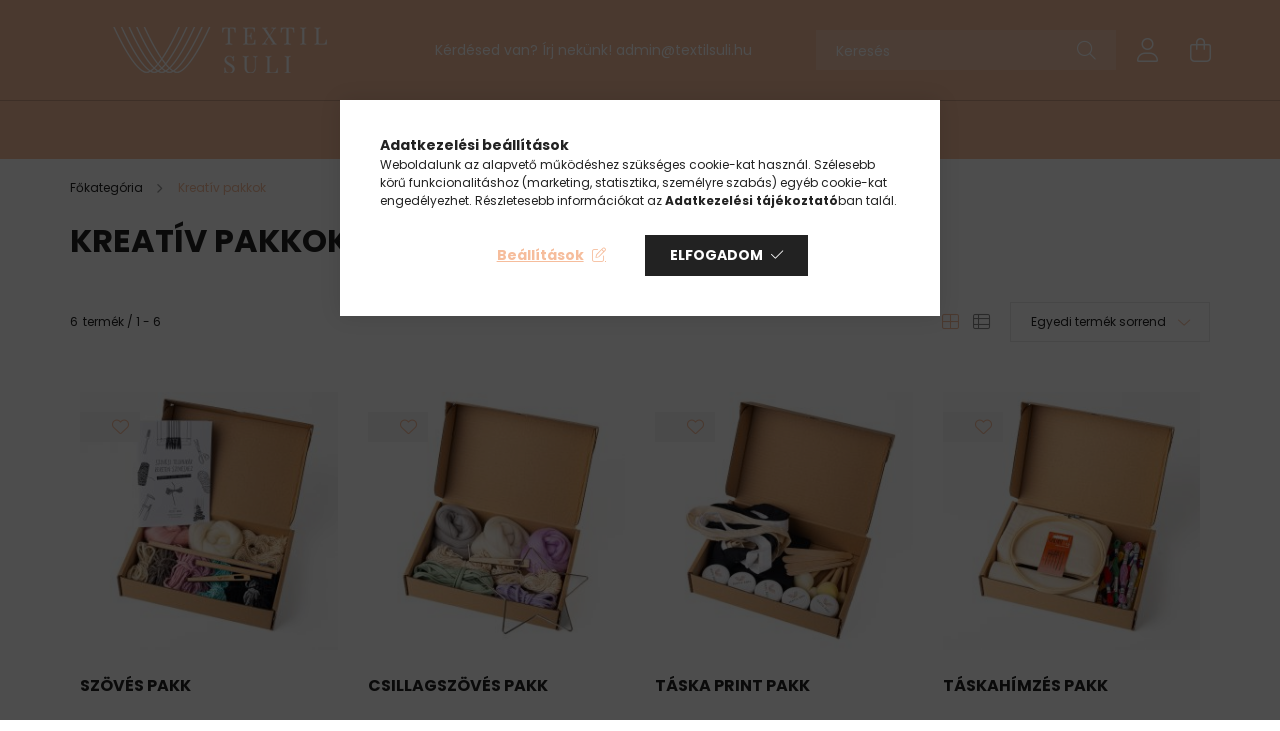

--- FILE ---
content_type: text/html; charset=UTF-8
request_url: https://www.textilsuli.hu/kreativ-pakkok
body_size: 16497
content:
<!DOCTYPE html>
<html lang="hu">
<head>
    <meta charset="utf-8">
<meta name="description" content="Kreatív pakkok, Textil Suli">
<meta name="robots" content="index, follow">
<meta http-equiv="X-UA-Compatible" content="IE=Edge">
<meta property="og:site_name" content="Textil Suli" />
<meta property="og:title" content="Kreatív pakkok - Textil Suli">
<meta property="og:description" content="Kreatív pakkok, Textil Suli">
<meta property="og:type" content="website">
<meta property="og:url" content="https://www.textilsuli.hu/kreativ-pakkok">
<meta name="google-site-verification" content="8XGdCzHDoHp5DHT06ZrKrjh0oeDQmCERqLD9BsGJe9Y">
<meta name="theme-color" content="#f6bd9c">
<meta name="msapplication-TileColor" content="#f6bd9c">
<meta name="mobile-web-app-capable" content="yes">
<meta name="apple-mobile-web-app-capable" content="yes">
<meta name="MobileOptimized" content="320">
<meta name="HandheldFriendly" content="true">

<title>Kreatív pakkok - Textil Suli</title>


<script>
var service_type="shop";
var shop_url_main="https://www.textilsuli.hu";
var actual_lang="hu";
var money_len="0";
var money_thousend=" ";
var money_dec=",";
var shop_id=50526;
var unas_design_url="https:"+"/"+"/"+"www.textilsuli.hu"+"/"+"!common_design"+"/"+"base"+"/"+"002102"+"/";
var unas_design_code='002102';
var unas_base_design_code='2100';
var unas_design_ver=4;
var unas_design_subver=4;
var unas_shop_url='https://www.textilsuli.hu';
var responsive="yes";
var price_nullcut_disable=1;
var config_plus=new Array();
config_plus['product_tooltip']=1;
config_plus['cart_redirect']=1;
config_plus['money_type']='Ft';
config_plus['money_type_display']='Ft';
var lang_text=new Array();

var UNAS = UNAS || {};
UNAS.shop={"base_url":'https://www.textilsuli.hu',"domain":'www.textilsuli.hu',"username":'textilsuli.unas.hu',"id":50526,"lang":'hu',"currency_type":'Ft',"currency_code":'HUF',"currency_rate":'1',"currency_length":0,"base_currency_length":0,"canonical_url":'https://www.textilsuli.hu/kreativ-pakkok'};
UNAS.design={"code":'002102',"page":'product_list'};
UNAS.api_auth="3fe270dd873bb4a6cef6ff98dba7df8b";
UNAS.customer={"email":'',"id":0,"group_id":0,"without_registration":0};
UNAS.shop["category_id"]="653435";
UNAS.shop["only_private_customer_can_purchase"] = false;
 

UNAS.text = {
    "button_overlay_close": `Bezár`,
    "popup_window": `Felugró ablak`,
    "list": `lista`,
    "updating_in_progress": `frissítés folyamatban`,
    "updated": `frissítve`,
    "is_opened": `megnyitva`,
    "is_closed": `bezárva`,
    "deleted": `törölve`,
    "consent_granted": `hozzájárulás megadva`,
    "consent_rejected": `hozzájárulás elutasítva`,
    "field_is_incorrect": `mező hibás`,
    "error_title": `Hiba!`,
    "product_variants": `termék változatok`,
    "product_added_to_cart": `A termék a kosárba került`,
    "product_added_to_cart_with_qty_problem": `A termékből csak [qty_added_to_cart] [qty_unit] került kosárba`,
    "product_removed_from_cart": `A termék törölve a kosárból`,
    "reg_title_name": `Név`,
    "reg_title_company_name": `Cégnév`,
    "number_of_items_in_cart": `Kosárban lévő tételek száma`,
    "cart_is_empty": `A kosár üres`,
    "cart_updated": `A kosár frissült`,
    "mandatory": `Kötelező!`
};



UNAS.text["delete_from_favourites"]= `Törlés a kedvencek közül`;
UNAS.text["add_to_favourites"]= `Kedvencekhez`;








window.lazySizesConfig=window.lazySizesConfig || {};
window.lazySizesConfig.loadMode=1;
window.lazySizesConfig.loadHidden=false;

window.dataLayer = window.dataLayer || [];
function gtag(){dataLayer.push(arguments)};
gtag('js', new Date());
</script>

<script src="https://www.textilsuli.hu/!common_packages/jquery/jquery-3.2.1.js?mod_time=1682493229"></script>
<script src="https://www.textilsuli.hu/!common_packages/jquery/plugins/migrate/migrate.js?mod_time=1682493229"></script>
<script src="https://www.textilsuli.hu/!common_packages/jquery/plugins/autocomplete/autocomplete.js?mod_time=1751447086"></script>
<script src="https://www.textilsuli.hu/!common_packages/jquery/plugins/tools/overlay/overlay.js?mod_time=1759905183"></script>
<script src="https://www.textilsuli.hu/!common_packages/jquery/plugins/tools/toolbox/toolbox.expose.js?mod_time=1725518406"></script>
<script src="https://www.textilsuli.hu/!common_packages/jquery/plugins/lazysizes/lazysizes.min.js?mod_time=1682493229"></script>
<script src="https://www.textilsuli.hu/!common_packages/jquery/plugins/lazysizes/plugins/bgset/ls.bgset.min.js?mod_time=1753337301"></script>
<script src="https://www.textilsuli.hu/!common_packages/jquery/own/shop_common/exploded/common.js?mod_time=1769410770"></script>
<script src="https://www.textilsuli.hu/!common_packages/jquery/own/shop_common/exploded/common_overlay.js?mod_time=1759905183"></script>
<script src="https://www.textilsuli.hu/!common_packages/jquery/own/shop_common/exploded/common_shop_popup.js?mod_time=1759905183"></script>
<script src="https://www.textilsuli.hu/!common_packages/jquery/own/shop_common/exploded/page_product_list.js?mod_time=1725525526"></script>
<script src="https://www.textilsuli.hu/!common_packages/jquery/own/shop_common/exploded/function_favourites.js?mod_time=1725525526"></script>
<script src="https://www.textilsuli.hu/!common_packages/jquery/own/shop_common/exploded/function_param_filter.js?mod_time=1764233414"></script>
<script src="https://www.textilsuli.hu/!common_packages/jquery/own/shop_common/exploded/function_infinite_scroll.js?mod_time=1759905183"></script>
<script src="https://www.textilsuli.hu/!common_packages/jquery/plugins/hoverintent/hoverintent.js?mod_time=1682493229"></script>
<script src="https://www.textilsuli.hu/!common_packages/jquery/own/shop_tooltip/shop_tooltip.js?mod_time=1759905183"></script>
<script src="https://www.textilsuli.hu/!common_packages/jquery/plugins/waypoints/waypoints-4.0.0.js?mod_time=1682493229"></script>
<script src="https://www.textilsuli.hu/!common_packages/jquery/plugins/responsive_menu/responsive_menu-unas.js?mod_time=1682493229"></script>
<script src="https://www.textilsuli.hu/!common_design/base/002100/main.js?mod_time=1759905183"></script>
<script src="https://www.textilsuli.hu/!common_packages/jquery/plugins/flickity/v3/flickity.pkgd.min.js?mod_time=1759905183"></script>
<script src="https://www.textilsuli.hu/!common_packages/jquery/plugins/toastr/toastr.min.js?mod_time=1682493229"></script>
<script src="https://www.textilsuli.hu/!common_packages/jquery/plugins/tippy/popper-2.4.4.min.js?mod_time=1682493229"></script>
<script src="https://www.textilsuli.hu/!common_packages/jquery/plugins/tippy/tippy-bundle.umd.min.js?mod_time=1682493229"></script>

<link href="https://www.textilsuli.hu/temp/shop_50526_23969688e6452f165ba1d25192f0dc04.css?mod_time=1769529332" rel="stylesheet" type="text/css">

<link href="https://www.textilsuli.hu/kreativ-pakkok" rel="canonical">
    <link id="favicon-32x32" rel="icon" type="image/png" href="https://www.textilsuli.hu/!common_design/own/image/favicon_32x32.png" sizes="32x32">
    <link id="favicon-192x192" rel="icon" type="image/png" href="https://www.textilsuli.hu/!common_design/own/image/favicon_192x192.png" sizes="192x192">
            <link rel="apple-touch-icon" href="https://www.textilsuli.hu/!common_design/own/image/favicon_32x32.png" sizes="32x32">
        <link rel="apple-touch-icon" href="https://www.textilsuli.hu/!common_design/own/image/favicon_192x192.png" sizes="192x192">
        <script>
        var google_consent=1;
    
        gtag('consent', 'default', {
           'ad_storage': 'denied',
           'ad_user_data': 'denied',
           'ad_personalization': 'denied',
           'analytics_storage': 'denied',
           'functionality_storage': 'denied',
           'personalization_storage': 'denied',
           'security_storage': 'granted'
        });

    
        gtag('consent', 'update', {
           'ad_storage': 'denied',
           'ad_user_data': 'denied',
           'ad_personalization': 'denied',
           'analytics_storage': 'denied',
           'functionality_storage': 'denied',
           'personalization_storage': 'denied',
           'security_storage': 'granted'
        });

        </script>
    <script async src="https://www.googletagmanager.com/gtag/js?id=UA-128663546-1"></script>    <script>
    gtag('config', 'UA-128663546-1');

          gtag('config', 'G-PEVXG9PEJF');
                </script>
        <script>
    var google_analytics=1;

            gtag('event', 'view_item_list', {
              "currency": "HUF",
              "items": [
                                        {
                          "item_id": "szoves-pakk",
                          "item_name": "Szövés Pakk",
                                                    "item_category": "Kreatív pakkok",                          "price": '23900',
                          "list_position": 1,
                          "list_name": 'Kreatív pakkok'
                      }
                    ,                      {
                          "item_id": "csillagszoves-pakk",
                          "item_name": "Csillagszövés Pakk",
                                                    "item_category": "Kreatív pakkok",                          "price": '17500',
                          "list_position": 2,
                          "list_name": 'Kreatív pakkok'
                      }
                    ,                      {
                          "item_id": "taska-print-pakk",
                          "item_name": "Táska Print Pakk",
                                                    "item_category": "Kreatív pakkok",                          "price": '19500',
                          "list_position": 3,
                          "list_name": 'Kreatív pakkok'
                      }
                    ,                      {
                          "item_id": "taskahimzes-pakk",
                          "item_name": "Táskahímzés Pakk",
                                                    "item_category": "Kreatív pakkok",                          "price": '19500',
                          "list_position": 4,
                          "list_name": 'Kreatív pakkok'
                      }
                    ,                      {
                          "item_id": "fuggodisz-nemezeles-pakk",
                          "item_name": "Függődísz Nemezelés Pakk",
                                                    "item_category": "Kreatív pakkok",                          "price": '17500',
                          "list_position": 5,
                          "list_name": 'Kreatív pakkok'
                      }
                    ,                      {
                          "item_id": "karacsonyfadisz-nemezeles-pakk",
                          "item_name": "Karácsonyfadísz Nemezelés Pakk",
                                                    "item_category": "Kreatív pakkok",                          "price": '17500',
                          "list_position": 6,
                          "list_name": 'Kreatív pakkok'
                      }
                                  ],
              'non_interaction': true
        });
           </script>
           <script>
        gtag('config', 'AW-782315112');
                </script>
            <script>
        var google_ads=1;

                gtag('event','remarketing', {
            'ecomm_pagetype': 'category',
            'ecomm_prodid': ["szoves-pakk","csillagszoves-pakk","taska-print-pakk","taskahimzes-pakk","fuggodisz-nemezeles-pakk","karacsonyfadisz-nemezeles-pakk"]        });
            </script>
    
    <script>
    var facebook_pixel=1;
    /* <![CDATA[ */
        !function(f,b,e,v,n,t,s){if(f.fbq)return;n=f.fbq=function(){n.callMethod?
            n.callMethod.apply(n,arguments):n.queue.push(arguments)};if(!f._fbq)f._fbq=n;
            n.push=n;n.loaded=!0;n.version='2.0';n.queue=[];t=b.createElement(e);t.async=!0;
            t.src=v;s=b.getElementsByTagName(e)[0];s.parentNode.insertBefore(t,s)}(window,
                document,'script','//connect.facebook.net/en_US/fbevents.js');

        fbq('init', '275646489619916');
                fbq('track', 'PageView', {}, {eventID:'PageView.aXjf9Dk_CFaQVo3bYLVACgAASxo'});
        
        $(document).ready(function() {
            $(document).on("addToCart", function(event, product_array){
                facebook_event('AddToCart',{
					content_name: product_array.name,
					content_category: product_array.category,
					content_ids: [product_array.sku],
					contents: [{'id': product_array.sku, 'quantity': product_array.qty}],
					content_type: 'product',
					value: product_array.price,
					currency: 'HUF'
				}, {eventID:'AddToCart.' + product_array.event_id});
            });

            $(document).on("addToFavourites", function(event, product_array){
                facebook_event('AddToWishlist', {
                    content_ids: [product_array.sku],
                    content_type: 'product'
                }, {eventID:'AddToFavourites.' + product_array.event_id});
            });
        });

    /* ]]> */
    </script>


    <meta content="width=device-width, initial-scale=1.0" name="viewport" />
    <link rel="preconnect" href="https://fonts.gstatic.com">
    <link rel="preload" href="https://fonts.googleapis.com/css2?family=Poppins:wght@400;700&display=swap" as="style" />
    <link rel="stylesheet" href="https://fonts.googleapis.com/css2?family=Poppins:wght@400;700&display=swap" media="print" onload="this.media='all'">
    <noscript>
        <link rel="stylesheet" href="https://fonts.googleapis.com/css2?family=Poppins:wght@400;700&display=swap" />
    </noscript>
    
    
    
    
    

    
    
    
            
        
        
        
        
        
    
    
</head>




<body class='design_ver4 design_subver1 design_subver2 design_subver3 design_subver4' id="ud_shop_art">
<div id="image_to_cart" style="display:none; position:absolute; z-index:100000;"></div>
<div class="overlay_common overlay_warning" id="overlay_cart_add"></div>
<script>$(document).ready(function(){ overlay_init("cart_add",{"onBeforeLoad":false}); });</script>
<div class="overlay_common overlay_dialog" id="overlay_save_filter"></div>
<script>$(document).ready(function(){ overlay_init("save_filter",{"closeOnEsc":true,"closeOnClick":true}); });</script>
<div id="overlay_login_outer"></div>	
	<script>
	$(document).ready(function(){
	    var login_redir_init="";

		$("#overlay_login_outer").overlay({
			onBeforeLoad: function() {
                var login_redir_temp=login_redir_init;
                if (login_redir_act!="") {
                    login_redir_temp=login_redir_act;
                    login_redir_act="";
                }

									$.ajax({
						type: "GET",
						async: true,
						url: "https://www.textilsuli.hu/shop_ajax/ajax_popup_login.php",
						data: {
							shop_id:"50526",
							lang_master:"hu",
                            login_redir:login_redir_temp,
							explicit:"ok",
							get_ajax:"1"
						},
						success: function(data){
							$("#overlay_login_outer").html(data);
							if (unas_design_ver >= 5) $("#overlay_login_outer").modal('show');
							$('#overlay_login1 input[name=shop_pass_login]').keypress(function(e) {
								var code = e.keyCode ? e.keyCode : e.which;
								if(code.toString() == 13) {		
									document.form_login_overlay.submit();		
								}	
							});	
						}
					});
								},
			top: 50,
			mask: {
	color: "#000000",
	loadSpeed: 200,
	maskId: "exposeMaskOverlay",
	opacity: 0.7
},
			closeOnClick: (config_plus['overlay_close_on_click_forced'] === 1),
			onClose: function(event, overlayIndex) {
				$("#login_redir").val("");
			},
			load: false
		});
		
			});
	function overlay_login() {
		$(document).ready(function(){
			$("#overlay_login_outer").overlay().load();
		});
	}
	function overlay_login_remind() {
        if (unas_design_ver >= 5) {
            $("#overlay_remind").overlay().load();
        } else {
            $(document).ready(function () {
                $("#overlay_login_outer").overlay().close();
                setTimeout('$("#overlay_remind").overlay().load();', 250);
            });
        }
	}

    var login_redir_act="";
    function overlay_login_redir(redir) {
        login_redir_act=redir;
        $("#overlay_login_outer").overlay().load();
    }
	</script>  
	<div class="overlay_common overlay_info" id="overlay_remind"></div>
<script>$(document).ready(function(){ overlay_init("remind",[]); });</script>

	<script>
    	function overlay_login_error_remind() {
		$(document).ready(function(){
			load_login=0;
			$("#overlay_error").overlay().close();
			setTimeout('$("#overlay_remind").overlay().load();', 250);	
		});
	}
	</script>  
	<div class="overlay_common overlay_info" id="overlay_newsletter"></div>
<script>$(document).ready(function(){ overlay_init("newsletter",[]); });</script>

<script>
function overlay_newsletter() {
    $(document).ready(function(){
        $("#overlay_newsletter").overlay().load();
    });
}
</script>
<div class="overlay_common overlay_error" id="overlay_script"></div>
<script>$(document).ready(function(){ overlay_init("script",[]); });</script>
    <script>
    $(document).ready(function() {
        $.ajax({
            type: "GET",
            url: "https://www.textilsuli.hu/shop_ajax/ajax_stat.php",
            data: {master_shop_id:"50526",get_ajax:"1"}
        });
    });
    </script>
    

<div id="container" class="no-slideshow  page_shop_art_653435 filter-not-exists">
            <header class="header position-relative">
            
            <div class="header-inner">
                <div class="header-container container">
                    <div class="row gutters-5 flex-nowrap justify-content-center align-items-center">
                            <div id="header_logo_img" class="js-element logo col-auto flex-shrink-1 order-2 order-xl-1" data-element-name="header_logo">
        <div class="header_logo-img-container">
            <div class="header_logo-img-wrapper">
                                                            <a href="https://www.textilsuli.hu/">                        <picture>
                                                            <source media="(max-width: 575.98px)" srcset="https://www.textilsuli.hu/!common_design/custom/textilsuli.unas.hu/element/layout_hu_header_logo-300x80_1_small.png?time=1661610402 150w, https://www.textilsuli.hu/!common_design/custom/textilsuli.unas.hu/element/layout_hu_header_logo-300x80_1_small_retina.png?time=1661610402 300w" sizes="150px"/>
                                                                                    <img                                  src="https://www.textilsuli.hu/!common_design/custom/textilsuli.unas.hu/element/layout_hu_header_logo-300x80_1_default.png?time=1661610402"
                                 srcset="https://www.textilsuli.hu/!common_design/custom/textilsuli.unas.hu/element/layout_hu_header_logo-300x80_1_default.png?time=1661610402 1x, https://www.textilsuli.hu/!common_design/custom/textilsuli.unas.hu/element/layout_hu_header_logo-300x80_1_default_retina.png?time=1661610402 2x"
                                 alt="Textil Suli"/>
                        </picture>
                        </a>                                                </div>
        </div>
    </div>


                        <div class="header__left col-auto col-xl order-1 order-xl-2">
                            <div class="d-flex align-items-center justify-content-center">
                                <button type="button" class="hamburger__btn js-hamburger-btn dropdown--btn d-xl-none" id="hamburger__btn" aria-label="hamburger button" data-btn-for=".hamburger__dropdown">
                                    <span class="hamburger__btn-icon icon--hamburger"></span>
                                </button>
                                    <div class="js-element header_text_section_2 d-none d-xl-block" data-element-name="header_text_section_2">
        <div class="element__content ">
                            <div class="element__html slide-1"><p>Kérdésed van? Írj nekünk! <a href="mailto:admin@textilsuli.hu" target="_blank" rel="noopener">admin@textilsuli.hu</a></p></div>
                    </div>
    </div>

                            </div>
                        </div>

                        <div class="header__right col col-xl-auto order-3 py-3 py-lg-5">
                            <div class="d-flex align-items-center justify-content-end">
                                
                                
                                <div class="search-open-btn d-block d-lg-none icon--search text-center" onclick="toggleSearch();"></div>
                                <div class="search__container">
                                    <div class="search-box position-relative ml-auto container px-0 browser-is-chrome" id="box_search_content">
    <form name="form_include_search" id="form_include_search" action="https://www.textilsuli.hu/shop_search.php" method="get">
        <div class="box-search-group mb-0">
            <input data-stay-visible-breakpoint="992" name="search" id="box_search_input" value=""
                   aria-label="Keresés" pattern=".{3,100}" title="Hosszabb kereső kifejezést írjon be!" placeholder="Keresés"
                   type="text" maxlength="100" class="ac_input form-control js-search-input" autocomplete="off" required            >
            <div class="search-box__search-btn-outer input-group-append" title="Keresés">
                <button class="search-btn" aria-label="Keresés">
                    <span class="search-btn-icon icon--search"></span>
                </button>
            </div>
            <div class="search__loading">
                <div class="loading-spinner--small"></div>
            </div>
        </div>
        <div class="search-box__mask"></div>
    </form>
    <div class="ac_results"></div>
</div>
<script>
    $(document).ready(function(){
        $(document).on('smartSearchInputLoseFocus', function(){
            if ($('.js-search-smart-autocomplete').length>0) {
                setTimeout(function(){
                    let height = $(window).height() - ($('.js-search-smart-autocomplete').offset().top - $(window).scrollTop()) - 20;
                    $('.search-smart-autocomplete').css('max-height', height + 'px');
                }, 300);
            }
        });
    });
</script>



                                </div>
                                <div class="profil__container">
                                                <div class="profile">
            <button type="button" class="profile__btn js-profile-btn dropdown--btn" id="profile__btn" data-orders="https://www.textilsuli.hu/shop_order_track.php" aria-label="profile button" data-btn-for=".profile__dropdown">
                <span class="profile__btn-icon icon--head"></span>
            </button>
        </div>
    
                                </div>
                                <div class="cart-box__container pr-3 pr-xl-0">
                                    <button class="cart-box__btn dropdown--btn" aria-label="cart button" type="button" data-btn-for=".cart-box__dropdown">
                                        <span class="cart-box__btn-icon icon--cart">
                                                <span id='box_cart_content' class='cart-box'>            </span>
                                        </span>
                                    </button>
                                </div>
                            </div>
                        </div>
                    </div>
                </div>
            </div>
                            <div class="header-menus d-none d-xl-block">
                    <div class="container text-center position-relative">
                        <ul class="main-menus d-none d-lg-flex justify-content-center text-left js-main-menus-content cat-menus level-0 plus-menus level-0" data-level="0">
                                <li class='cat-menu  js-cat-menu-245716' data-id="245716">

        <span class="cat-menu__name font-weight-bold">
                            <a class='cat-menu__link font-weight-bold' href='https://www.textilsuli.hu/videokurzusok' >
                            Videókurzusok            </a>
        </span>

            </li>
    <li class='cat-menu  js-cat-menu-711165' data-id="711165">

        <span class="cat-menu__name font-weight-bold">
                            <a class='cat-menu__link font-weight-bold' href='https://www.textilsuli.hu/egyeni-oktatasok' >
                            Egyéni oktatások            </a>
        </span>

            </li>
    <li class='cat-menu  js-cat-menu-461501' data-id="461501">

        <span class="cat-menu__name font-weight-bold">
                            <a class='cat-menu__link font-weight-bold' href='https://www.textilsuli.hu/kiadvanyok' >
                            Tananyagok            </a>
        </span>

            </li>

<script>
    $(document).ready(function () {
                    $('.cat-menu.has-child > .cat-menu__name').click(function () {
                let thisCatMenu = $(this).parent();
                let thisMainMenusContent = $('.js-main-menus-content');
                let thisCatMenuList = thisCatMenu.closest('[data-level]');
                let thisCatLevel = thisCatMenuList.data('level');

                if (thisCatLevel === "0") {
                    /*remove is-opened class form the rest menus (cat+plus)*/
                    thisMainMenusContent.find('.is-opened').not(thisCatMenu).removeClass('is-opened');
                } else {
                    /*remove is-opened class form the siblings cat menus */
                    thisCatMenuList.find('.is-opened').not(thisCatMenu).removeClass('is-opened');
                }

                if (thisCatMenu.hasClass('is-opened')) {
                    thisCatMenu.removeClass('is-opened');
                    $('html').removeClass('cat-level-' +thisCatLevel +'-is-opened');
                } else {
                    thisCatMenu.addClass('is-opened');
                    $('html').addClass('cat-level-' +thisCatLevel +'-is-opened').removeClass('menu-level-0-is-opened');
                }
            });
            });
</script>

                            			<li class="plus-menu" data-id="930300">
			<span class="plus-menu__name font-weight-bold">
									<a class="plus-menu__link" href="https://www.textilsuli.hu/blog" >
									Blog
				</a>
			</span>
					</li>
			<li class="plus-menu" data-id="692448">
			<span class="plus-menu__name font-weight-bold">
									<a class="plus-menu__link" href="https://www.textilsuli.hu/rolunk" >
									Rólunk
				</a>
			</span>
					</li>
		<script>
		$(document).ready(function () {
							$('.plus-menu.has-child > .plus-menu__name').click(function () {
					var thisPlusMenu = $(this).parent();
					var thisMainMenusContent = $('.js-main-menus-content');
					var thisPlusMenuList = thisPlusMenu.closest('[data-level]');
					var thisMenuLevel = thisPlusMenuList.data('level');

					if (thisMenuLevel === "0") {
						/*remove is-opened class form the rest menus (cat+plus)*/
						thisMainMenusContent.find('.has-child.is-opened').not(thisPlusMenu).removeClass('is-opened');
					} else {
						/*remove is-opened class form the siblings plus menus */
						thisPlusMenuList.find('.has-child.is-opened').not(thisPlusMenu).removeClass('is-opened');
					}

					if (thisPlusMenu.hasClass('is-opened')) {
						thisPlusMenu.removeClass('is-opened');
						$('html').removeClass('menu-level-' + thisMenuLevel +'-is-opened');
					} else {
						thisPlusMenu.addClass('is-opened');
						$('html').addClass('menu-level-' + thisMenuLevel +'-is-opened').removeClass('cat-level-0-is-opened');
					}
				});
					});
	</script>


                        </ul>
                    </div>
                </div>
                    </header>
    
        <main class="main">
        <div class="container">
            <div class="main__content">
                <div class="row">
                    <div class="col col-rest-content">
                                <nav class="breadcrumb__inner container font-s cat-level-1">
        <span class="breadcrumb__item breadcrumb__home is-clickable">
            <a href="https://www.textilsuli.hu/sct/0/" class="breadcrumb-link breadcrumb-home-link" aria-label="Főkategória" title="Főkategória">
                <span class='breadcrumb__text'>Főkategória</span>
            </a>
        </span>
                    <span class="breadcrumb__item">
                                    <span class="breadcrumb__text">Kreatív pakkok</span>
                
                <script>
                    $("document").ready(function(){
                        $(".js-cat-menu-653435").addClass("is-selected");
                    });
                </script>
            </span>
            </nav>
                        <div class="main__title">
    <div class="container">
        <h1 class="main-title">Kreatív pakkok</h1>
    </div>
</div>

                        <div class="page_content_outer">
                            <div id="page_art_content" class="page_content">
    
    
    
                    
    <script>
<!--
function artlist_formsubmit_artlist(cikkname) {
   cart_add(cikkname,"artlist_");
}
$(document).ready(function(){
	select_base_price("artlist_szoves__unas__pakk",0);
	
	select_base_price("artlist_csillagszoves__unas__pakk",0);
	
	select_base_price("artlist_taska__unas__print__unas__pakk",0);
	
	select_base_price("artlist_taskahimzes__unas__pakk",0);
	
	select_base_price("artlist_fuggodisz__unas__nemezeles__unas__pakk",0);
	
	select_base_price("artlist_karacsonyfadisz__unas__nemezeles__unas__pakk",0);
	
});
// -->
</script>


            <div id='page_artlist_content' class="page_content list-type--1">
        <div class="product-list-wrapper">                             <div class="paging-sorting-ordering">
                <div class="row gutters-10 align-items-center">

                    <div class="col-auto product-num-col font-s py-3">
                        <span class="product-num">6</span><span class="product-num__text">termék</span>
                                                <span class="product-num__start">1</span><span class="product-num__end">6</span>
                                            </div>

                                            <div class="viewing-sorting--top order-md-3 col-auto d-flex align-items-center my-3 ml-auto">
                                                    <div class="view--top flex-shrink-0 mr-4">
                                <button title="Nézet 1" type="button" class="view__btn view__btn--1 is-selected"></button>
                                <button title="Nézet 2" type="button" class="view__btn view__btn--2" onclick="location.href=location_href_with_get('change_page_design=2')"></button>
                            </div>
                                                                            <div class="order--top flex-shrink-0">
                                <form name="form_art_order1" method="post">
<input name="art_order_sent" value="ok" type="hidden">

                                <div class="order__select-outer form-select-group" title="Sorrend">
                                    <select name="new_art_order" onchange="document.form_art_order1.submit();" class="form-control" id="new_art_order_top">
                                                                                    <option value="popular" >Népszerűség szerint</option>
                                                                                    <option value="name" >Név szerint (A-Z)</option>
                                                                                    <option value="name_desc" >Név szerint (Z-A)</option>
                                                                                    <option value="price" >Ár szerint növekvő</option>
                                                                                    <option value="price_desc" >Ár szerint csökkenő</option>
                                                                                    <option value="time_desc" >Felvitel szerint (legutolsó az első)</option>
                                                                                    <option value="time" >Felvitel szerint (legkorábbi az első)</option>
                                                                                    <option value="order_value" selected="selected">Egyedi termék sorrend</option>
                                                                            </select>
                                </div>
                                </form>

                            </div>
                                                </div>
                    
                                    </div>
            </div>
            
                        <div  class="page_artlist_list row gutters-10 gutters-xl-5 products js-products type--1">
            
                                






 		
				

	
	


												
			<article class="col-6 col-md-4 col-xl-3  product js-product  page_artlist_sku_szoves__unas__pakk" id="page_artlist_artlist_szoves__unas__pakk" data-sku="szoves-pakk">
				<div class="product__inner-wrap">
					<div class="product__inner position-relative">
						<div class="product__badges">
																																		<div class='product__func-btn favourites-btn page_artlist_func_favourites_szoves__unas__pakk page_artdet_func_favourites_szoves__unas__pakk page_artdet_func_favourites_outer_szoves__unas__pakk' id='page_artlist_func_favourites_szoves__unas__pakk' onclick='add_to_favourites("","szoves-pakk","page_artlist_func_favourites_szoves__unas__pakk","page_artlist_func_favourites_outer_szoves__unas__pakk","492589732");'>
											<div class="product__func-icon favourites__icon icon--favo text-primary d-inline-block" data-tippy="Kedvencekhez"></div>
										</div>
																																																																																	</div>
														<div class="product__img-outer">
							<div class="product__img-wrap product-img-wrapper">
																		<a class="product_link_normal" data-sku="szoves-pakk" href="https://www.textilsuli.hu/szoves-pakk" title="Szövés Pakk">
									<picture>
																					<source data-srcset="https://www.textilsuli.hu/img/50526/szoves-pakk/155x155,r/szoves-pakk.jpg?time=1693038890 1x, https://www.textilsuli.hu/img/50526/szoves-pakk/310x310,r/szoves-pakk.jpg?time=1693038890 2x" media="(max-width: 439.98px)" />
																				<source data-srcset="https://www.textilsuli.hu/img/50526/szoves-pakk/275x275,r/szoves-pakk.jpg?time=1693038890 1x, https://www.textilsuli.hu/img/50526/szoves-pakk/550x550,r/szoves-pakk.jpg?time=1693038890 2x" />
										<img class="product__img product-img js-main-img lazyload"
											 src="https://www.textilsuli.hu/main_pic/space.gif"
											 data-src="https://www.textilsuli.hu/img/50526/szoves-pakk/275x275,r/szoves-pakk.jpg?time=1693038890"
											 alt="Szövés Pakk"
											 title="Szövés Pakk"
											 id="main_image_artlist_szoves__unas__pakk"/>
										<div class="loading-spinner"></div>
									</picture>
								</a>
							</div>
																				</div>
														<div class="product__datas">
															<div class="product__review" data-review-count="">
																	</div>
							
							<div class="product__name-wrap">
								<a class="product__name-link product_link_normal" data-sku="szoves-pakk" href="https://www.textilsuli.hu/szoves-pakk">
									<h2 class="product__name text-uppercase font-weight-bold font-s font-md-m">Szövés Pakk</h2>
								</a>
																	
																								</div>

																						
																						
															<div class="product__prices-wrap mb-3">
																			<div class="product__prices with-rrp ">
											<div class='product__price-base  font-weight-bold'>
												<span class="product__price-base-value"><span id='price_net_brutto_artlist_szoves__unas__pakk' class='price_net_brutto_artlist_szoves__unas__pakk'>23 900</span> Ft</span>											</div>
																					</div>
																																																															</div>
							
															<div class="product__main-wrap mt-auto has-buttons row no-gutters">
									<div class="col">																																														 														<div class="not-buyable__text">Nem vásárolható!</div>
																																																							</div>																			<div class="col-auto function-btns d-none">
																							<div class="product__function-btn product__btn-tooltip js-product-tooltip-click" data-sku="szoves__unas__pakk" data-tippy="Gyorsnézet" aria-label="Gyorsnézet">
													<div class="product__func-icon icon--details"></div>
												</div>
																																</div>
																	</div>
							
																				</div>
					</div>
				</div>

							</article>
												
			<article class="col-6 col-md-4 col-xl-3  product js-product  page_artlist_sku_csillagszoves__unas__pakk" id="page_artlist_artlist_csillagszoves__unas__pakk" data-sku="csillagszoves-pakk">
				<div class="product__inner-wrap">
					<div class="product__inner position-relative">
						<div class="product__badges">
																																		<div class='product__func-btn favourites-btn page_artlist_func_favourites_csillagszoves__unas__pakk page_artdet_func_favourites_csillagszoves__unas__pakk page_artdet_func_favourites_outer_csillagszoves__unas__pakk' id='page_artlist_func_favourites_csillagszoves__unas__pakk' onclick='add_to_favourites("","csillagszoves-pakk","page_artlist_func_favourites_csillagszoves__unas__pakk","page_artlist_func_favourites_outer_csillagszoves__unas__pakk","492589812");'>
											<div class="product__func-icon favourites__icon icon--favo text-primary d-inline-block" data-tippy="Kedvencekhez"></div>
										</div>
																																																																																	</div>
														<div class="product__img-outer">
							<div class="product__img-wrap product-img-wrapper">
																		<a class="product_link_normal" data-sku="csillagszoves-pakk" href="https://www.textilsuli.hu/csillagszoves-pakk" title="Csillagszövés Pakk">
									<picture>
																					<source data-srcset="https://www.textilsuli.hu/img/50526/csillagszoves-pakk/155x155,r/csillagszoves-pakk.jpg?time=1693038913 1x, https://www.textilsuli.hu/img/50526/csillagszoves-pakk/310x310,r/csillagszoves-pakk.jpg?time=1693038913 2x" media="(max-width: 439.98px)" />
																				<source data-srcset="https://www.textilsuli.hu/img/50526/csillagszoves-pakk/275x275,r/csillagszoves-pakk.jpg?time=1693038913 1x, https://www.textilsuli.hu/img/50526/csillagszoves-pakk/550x550,r/csillagszoves-pakk.jpg?time=1693038913 2x" />
										<img class="product__img product-img js-main-img lazyload"
											 src="https://www.textilsuli.hu/main_pic/space.gif"
											 data-src="https://www.textilsuli.hu/img/50526/csillagszoves-pakk/275x275,r/csillagszoves-pakk.jpg?time=1693038913"
											 alt="Csillagszövés Pakk"
											 title="Csillagszövés Pakk"
											 id="main_image_artlist_csillagszoves__unas__pakk"/>
										<div class="loading-spinner"></div>
									</picture>
								</a>
							</div>
																				</div>
														<div class="product__datas">
															<div class="product__review" data-review-count="">
																	</div>
							
							<div class="product__name-wrap">
								<a class="product__name-link product_link_normal" data-sku="csillagszoves-pakk" href="https://www.textilsuli.hu/csillagszoves-pakk">
									<h2 class="product__name text-uppercase font-weight-bold font-s font-md-m">Csillagszövés Pakk</h2>
								</a>
																	
																								</div>

																						
																						
															<div class="product__prices-wrap mb-3">
																			<div class="product__prices with-rrp ">
											<div class='product__price-base  font-weight-bold'>
												<span class="product__price-base-value"><span id='price_net_brutto_artlist_csillagszoves__unas__pakk' class='price_net_brutto_artlist_csillagszoves__unas__pakk'>17 500</span> Ft</span>											</div>
																					</div>
																																																															</div>
							
															<div class="product__main-wrap mt-auto has-buttons row no-gutters">
									<div class="col">																																														 														<div class="not-buyable__text">Nem vásárolható!</div>
																																																							</div>																			<div class="col-auto function-btns d-none">
																							<div class="product__function-btn product__btn-tooltip js-product-tooltip-click" data-sku="csillagszoves__unas__pakk" data-tippy="Gyorsnézet" aria-label="Gyorsnézet">
													<div class="product__func-icon icon--details"></div>
												</div>
																																</div>
																	</div>
							
																				</div>
					</div>
				</div>

							</article>
												
			<article class="col-6 col-md-4 col-xl-3  product js-product  page_artlist_sku_taska__unas__print__unas__pakk" id="page_artlist_artlist_taska__unas__print__unas__pakk" data-sku="taska-print-pakk">
				<div class="product__inner-wrap">
					<div class="product__inner position-relative">
						<div class="product__badges">
																																		<div class='product__func-btn favourites-btn page_artlist_func_favourites_taska__unas__print__unas__pakk page_artdet_func_favourites_taska__unas__print__unas__pakk page_artdet_func_favourites_outer_taska__unas__print__unas__pakk' id='page_artlist_func_favourites_taska__unas__print__unas__pakk' onclick='add_to_favourites("","taska-print-pakk","page_artlist_func_favourites_taska__unas__print__unas__pakk","page_artlist_func_favourites_outer_taska__unas__print__unas__pakk","492590050");'>
											<div class="product__func-icon favourites__icon icon--favo text-primary d-inline-block" data-tippy="Kedvencekhez"></div>
										</div>
																																																																																	</div>
														<div class="product__img-outer">
							<div class="product__img-wrap product-img-wrapper">
																		<a class="product_link_normal" data-sku="taska-print-pakk" href="https://www.textilsuli.hu/taska-print-pakk" title="Táska Print Pakk">
									<picture>
																					<source data-srcset="https://www.textilsuli.hu/img/50526/taska-print-pakk/155x155,r/taska-print-pakk.jpg?time=1693038918 1x, https://www.textilsuli.hu/img/50526/taska-print-pakk/310x310,r/taska-print-pakk.jpg?time=1693038918 2x" media="(max-width: 439.98px)" />
																				<source data-srcset="https://www.textilsuli.hu/img/50526/taska-print-pakk/275x275,r/taska-print-pakk.jpg?time=1693038918 1x, https://www.textilsuli.hu/img/50526/taska-print-pakk/550x550,r/taska-print-pakk.jpg?time=1693038918 2x" />
										<img class="product__img product-img js-main-img lazyload"
											 src="https://www.textilsuli.hu/main_pic/space.gif"
											 data-src="https://www.textilsuli.hu/img/50526/taska-print-pakk/275x275,r/taska-print-pakk.jpg?time=1693038918"
											 alt="Táska Print Pakk"
											 title="Táska Print Pakk"
											 id="main_image_artlist_taska__unas__print__unas__pakk"/>
										<div class="loading-spinner"></div>
									</picture>
								</a>
							</div>
																				</div>
														<div class="product__datas">
															<div class="product__review" data-review-count="">
																	</div>
							
							<div class="product__name-wrap">
								<a class="product__name-link product_link_normal" data-sku="taska-print-pakk" href="https://www.textilsuli.hu/taska-print-pakk">
									<h2 class="product__name text-uppercase font-weight-bold font-s font-md-m">Táska Print Pakk</h2>
								</a>
																	
																								</div>

																						
																						
															<div class="product__prices-wrap mb-3">
																			<div class="product__prices with-rrp ">
											<div class='product__price-base  font-weight-bold'>
												<span class="product__price-base-value"><span id='price_net_brutto_artlist_taska__unas__print__unas__pakk' class='price_net_brutto_artlist_taska__unas__print__unas__pakk'>19 500</span> Ft</span>											</div>
																					</div>
																																																															</div>
							
															<div class="product__main-wrap mt-auto has-buttons row no-gutters">
									<div class="col">																																														 														<div class="not-buyable__text">Nem vásárolható!</div>
																																																							</div>																			<div class="col-auto function-btns d-none">
																							<div class="product__function-btn product__btn-tooltip js-product-tooltip-click" data-sku="taska__unas__print__unas__pakk" data-tippy="Gyorsnézet" aria-label="Gyorsnézet">
													<div class="product__func-icon icon--details"></div>
												</div>
																																</div>
																	</div>
							
																				</div>
					</div>
				</div>

							</article>
												
			<article class="col-6 col-md-4 col-xl-3  product js-product  page_artlist_sku_taskahimzes__unas__pakk" id="page_artlist_artlist_taskahimzes__unas__pakk" data-sku="taskahimzes-pakk">
				<div class="product__inner-wrap">
					<div class="product__inner position-relative">
						<div class="product__badges">
																																		<div class='product__func-btn favourites-btn page_artlist_func_favourites_taskahimzes__unas__pakk page_artdet_func_favourites_taskahimzes__unas__pakk page_artdet_func_favourites_outer_taskahimzes__unas__pakk' id='page_artlist_func_favourites_taskahimzes__unas__pakk' onclick='add_to_favourites("","taskahimzes-pakk","page_artlist_func_favourites_taskahimzes__unas__pakk","page_artlist_func_favourites_outer_taskahimzes__unas__pakk","492590091");'>
											<div class="product__func-icon favourites__icon icon--favo text-primary d-inline-block" data-tippy="Kedvencekhez"></div>
										</div>
																																																																																	</div>
														<div class="product__img-outer">
							<div class="product__img-wrap product-img-wrapper">
																		<a class="product_link_normal" data-sku="taskahimzes-pakk" href="https://www.textilsuli.hu/taskahimzes-pakk" title="Táskahímzés Pakk">
									<picture>
																					<source data-srcset="https://www.textilsuli.hu/img/50526/taskahimzes-pakk/155x155,r/taskahimzes-pakk.jpg?time=1693038923 1x, https://www.textilsuli.hu/img/50526/taskahimzes-pakk/310x310,r/taskahimzes-pakk.jpg?time=1693038923 2x" media="(max-width: 439.98px)" />
																				<source data-srcset="https://www.textilsuli.hu/img/50526/taskahimzes-pakk/275x275,r/taskahimzes-pakk.jpg?time=1693038923 1x, https://www.textilsuli.hu/img/50526/taskahimzes-pakk/550x550,r/taskahimzes-pakk.jpg?time=1693038923 2x" />
										<img class="product__img product-img js-main-img lazyload"
											 src="https://www.textilsuli.hu/main_pic/space.gif"
											 data-src="https://www.textilsuli.hu/img/50526/taskahimzes-pakk/275x275,r/taskahimzes-pakk.jpg?time=1693038923"
											 alt="Táskahímzés Pakk"
											 title="Táskahímzés Pakk"
											 id="main_image_artlist_taskahimzes__unas__pakk"/>
										<div class="loading-spinner"></div>
									</picture>
								</a>
							</div>
																				</div>
														<div class="product__datas">
															<div class="product__review" data-review-count="">
																	</div>
							
							<div class="product__name-wrap">
								<a class="product__name-link product_link_normal" data-sku="taskahimzes-pakk" href="https://www.textilsuli.hu/taskahimzes-pakk">
									<h2 class="product__name text-uppercase font-weight-bold font-s font-md-m">Táskahímzés Pakk</h2>
								</a>
																	
																								</div>

																						
																						
															<div class="product__prices-wrap mb-3">
																			<div class="product__prices with-rrp ">
											<div class='product__price-base  font-weight-bold'>
												<span class="product__price-base-value"><span id='price_net_brutto_artlist_taskahimzes__unas__pakk' class='price_net_brutto_artlist_taskahimzes__unas__pakk'>19 500</span> Ft</span>											</div>
																					</div>
																																																															</div>
							
															<div class="product__main-wrap mt-auto has-buttons row no-gutters">
									<div class="col">																																														 														<div class="not-buyable__text">Nem vásárolható!</div>
																																																							</div>																			<div class="col-auto function-btns d-none">
																							<div class="product__function-btn product__btn-tooltip js-product-tooltip-click" data-sku="taskahimzes__unas__pakk" data-tippy="Gyorsnézet" aria-label="Gyorsnézet">
													<div class="product__func-icon icon--details"></div>
												</div>
																																</div>
																	</div>
							
																				</div>
					</div>
				</div>

							</article>
												
			<article class="col-6 col-md-4 col-xl-3  product js-product  page_artlist_sku_fuggodisz__unas__nemezeles__unas__pakk" id="page_artlist_artlist_fuggodisz__unas__nemezeles__unas__pakk" data-sku="fuggodisz-nemezeles-pakk">
				<div class="product__inner-wrap">
					<div class="product__inner position-relative">
						<div class="product__badges">
																																		<div class='product__func-btn favourites-btn page_artlist_func_favourites_fuggodisz__unas__nemezeles__unas__pakk page_artdet_func_favourites_fuggodisz__unas__nemezeles__unas__pakk page_artdet_func_favourites_outer_fuggodisz__unas__nemezeles__unas__pakk' id='page_artlist_func_favourites_fuggodisz__unas__nemezeles__unas__pakk' onclick='add_to_favourites("","fuggodisz-nemezeles-pakk","page_artlist_func_favourites_fuggodisz__unas__nemezeles__unas__pakk","page_artlist_func_favourites_outer_fuggodisz__unas__nemezeles__unas__pakk","492590171");'>
											<div class="product__func-icon favourites__icon icon--favo text-primary d-inline-block" data-tippy="Kedvencekhez"></div>
										</div>
																																																																																	</div>
														<div class="product__img-outer">
							<div class="product__img-wrap product-img-wrapper">
																		<a class="product_link_normal" data-sku="fuggodisz-nemezeles-pakk" href="https://www.textilsuli.hu/fuggodisz-nemezeles-pakk" title="Függődísz Nemezelés Pakk">
									<picture>
																					<source data-srcset="https://www.textilsuli.hu/img/50526/fuggodisz-nemezeles-pakk/155x155,r/fuggodisz-nemezeles-pakk.jpg?time=1693038929 1x, https://www.textilsuli.hu/img/50526/fuggodisz-nemezeles-pakk/310x310,r/fuggodisz-nemezeles-pakk.jpg?time=1693038929 2x" media="(max-width: 439.98px)" />
																				<source data-srcset="https://www.textilsuli.hu/img/50526/fuggodisz-nemezeles-pakk/275x275,r/fuggodisz-nemezeles-pakk.jpg?time=1693038929 1x, https://www.textilsuli.hu/img/50526/fuggodisz-nemezeles-pakk/550x550,r/fuggodisz-nemezeles-pakk.jpg?time=1693038929 2x" />
										<img class="product__img product-img js-main-img lazyload"
											 src="https://www.textilsuli.hu/main_pic/space.gif"
											 data-src="https://www.textilsuli.hu/img/50526/fuggodisz-nemezeles-pakk/275x275,r/fuggodisz-nemezeles-pakk.jpg?time=1693038929"
											 alt="Függődísz Nemezelés Pakk"
											 title="Függődísz Nemezelés Pakk"
											 id="main_image_artlist_fuggodisz__unas__nemezeles__unas__pakk"/>
										<div class="loading-spinner"></div>
									</picture>
								</a>
							</div>
																				</div>
														<div class="product__datas">
															<div class="product__review" data-review-count="">
																	</div>
							
							<div class="product__name-wrap">
								<a class="product__name-link product_link_normal" data-sku="fuggodisz-nemezeles-pakk" href="https://www.textilsuli.hu/fuggodisz-nemezeles-pakk">
									<h2 class="product__name text-uppercase font-weight-bold font-s font-md-m">Függődísz Nemezelés Pakk</h2>
								</a>
																	
																								</div>

																						
																						
															<div class="product__prices-wrap mb-3">
																			<div class="product__prices with-rrp ">
											<div class='product__price-base  font-weight-bold'>
												<span class="product__price-base-value"><span id='price_net_brutto_artlist_fuggodisz__unas__nemezeles__unas__pakk' class='price_net_brutto_artlist_fuggodisz__unas__nemezeles__unas__pakk'>17 500</span> Ft</span>											</div>
																					</div>
																																																															</div>
							
															<div class="product__main-wrap mt-auto has-buttons row no-gutters">
									<div class="col">																																														 														<div class="not-buyable__text">Nem vásárolható!</div>
																																																							</div>																			<div class="col-auto function-btns d-none">
																							<div class="product__function-btn product__btn-tooltip js-product-tooltip-click" data-sku="fuggodisz__unas__nemezeles__unas__pakk" data-tippy="Gyorsnézet" aria-label="Gyorsnézet">
													<div class="product__func-icon icon--details"></div>
												</div>
																																</div>
																	</div>
							
																				</div>
					</div>
				</div>

							</article>
												
			<article class="col-6 col-md-4 col-xl-3  product js-product  page_artlist_sku_karacsonyfadisz__unas__nemezeles__unas__pakk" id="page_artlist_artlist_karacsonyfadisz__unas__nemezeles__unas__pakk" data-sku="karacsonyfadisz-nemezeles-pakk">
				<div class="product__inner-wrap">
					<div class="product__inner position-relative">
						<div class="product__badges">
																																		<div class='product__func-btn favourites-btn page_artlist_func_favourites_karacsonyfadisz__unas__nemezeles__unas__pakk page_artdet_func_favourites_karacsonyfadisz__unas__nemezeles__unas__pakk page_artdet_func_favourites_outer_karacsonyfadisz__unas__nemezeles__unas__pakk' id='page_artlist_func_favourites_karacsonyfadisz__unas__nemezeles__unas__pakk' onclick='add_to_favourites("","karacsonyfadisz-nemezeles-pakk","page_artlist_func_favourites_karacsonyfadisz__unas__nemezeles__unas__pakk","page_artlist_func_favourites_outer_karacsonyfadisz__unas__nemezeles__unas__pakk","492590609");'>
											<div class="product__func-icon favourites__icon icon--favo text-primary d-inline-block" data-tippy="Kedvencekhez"></div>
										</div>
																																																																																	</div>
														<div class="product__img-outer">
							<div class="product__img-wrap product-img-wrapper">
																		<a class="product_link_normal" data-sku="karacsonyfadisz-nemezeles-pakk" href="https://www.textilsuli.hu/karacsonyfadisz-nemezeles-pakk" title="Karácsonyfadísz Nemezelés Pakk">
									<picture>
																					<source data-srcset="https://www.textilsuli.hu/img/50526/karacsonyfadisz-nemezeles-pakk/155x155,r/karacsonyfadisz-nemezeles-pakk.jpg?time=1693038936 1x, https://www.textilsuli.hu/img/50526/karacsonyfadisz-nemezeles-pakk/310x310,r/karacsonyfadisz-nemezeles-pakk.jpg?time=1693038936 2x" media="(max-width: 439.98px)" />
																				<source data-srcset="https://www.textilsuli.hu/img/50526/karacsonyfadisz-nemezeles-pakk/275x275,r/karacsonyfadisz-nemezeles-pakk.jpg?time=1693038936 1x, https://www.textilsuli.hu/img/50526/karacsonyfadisz-nemezeles-pakk/550x550,r/karacsonyfadisz-nemezeles-pakk.jpg?time=1693038936 2x" />
										<img class="product__img product-img js-main-img lazyload"
											 src="https://www.textilsuli.hu/main_pic/space.gif"
											 data-src="https://www.textilsuli.hu/img/50526/karacsonyfadisz-nemezeles-pakk/275x275,r/karacsonyfadisz-nemezeles-pakk.jpg?time=1693038936"
											 alt="Karácsonyfadísz Nemezelés Pakk"
											 title="Karácsonyfadísz Nemezelés Pakk"
											 id="main_image_artlist_karacsonyfadisz__unas__nemezeles__unas__pakk"/>
										<div class="loading-spinner"></div>
									</picture>
								</a>
							</div>
																				</div>
														<div class="product__datas">
															<div class="product__review" data-review-count="">
																	</div>
							
							<div class="product__name-wrap">
								<a class="product__name-link product_link_normal" data-sku="karacsonyfadisz-nemezeles-pakk" href="https://www.textilsuli.hu/karacsonyfadisz-nemezeles-pakk">
									<h2 class="product__name text-uppercase font-weight-bold font-s font-md-m">Karácsonyfadísz Nemezelés Pakk</h2>
								</a>
																	
																								</div>

																						
																						
															<div class="product__prices-wrap mb-3">
																			<div class="product__prices with-rrp ">
											<div class='product__price-base  font-weight-bold'>
												<span class="product__price-base-value"><span id='price_net_brutto_artlist_karacsonyfadisz__unas__nemezeles__unas__pakk' class='price_net_brutto_artlist_karacsonyfadisz__unas__nemezeles__unas__pakk'>17 500</span> Ft</span>											</div>
																					</div>
																																																															</div>
							
															<div class="product__main-wrap mt-auto has-buttons row no-gutters">
									<div class="col">																																														 														<div class="not-buyable__text">Nem vásárolható!</div>
																																																							</div>																			<div class="col-auto function-btns d-none">
																							<div class="product__function-btn product__btn-tooltip js-product-tooltip-click" data-sku="karacsonyfadisz__unas__nemezeles__unas__pakk" data-tippy="Gyorsnézet" aria-label="Gyorsnézet">
													<div class="product__func-icon icon--details"></div>
												</div>
																																</div>
																	</div>
							
																				</div>
					</div>
				</div>

							</article>
		
                
                                  
                            </div>            
                                                    <div class="form-group infinite-scroll-btn-wrap text-center">
                    <button type="button" style="display:none;" class="page_artlist_load_more_content btn btn-primary">További termékek</button>
                </div>
            
        
            </div>     </div>    
 

    <script>
        $(document).ready(function() {
            console.log('init tippy doc ready');
            initTippy();
        });
    </script>

        <script>
        $(document).ready(function() {
                    });

            </script>
    

    
    </div>
<script>
    $(document).ready(function(){
        $('.read-more:not(.is-processed)').each(readMoreOpener);
    });
</script>

                            
                        </div>
                    </div>
                    
                </div>
            </div>
        </div>
    </main>

            <footer>
            <div class="footer">
                <div class="footer-container container-max-xxl">
                    <div class="footer__navigation">
                        <div class="d-flex flex-wrap">
                            <div class="footer__left mb-5 mb-xl-0">
                                <nav class="footer__nav footer__nav-1 mb-5 mb-lg-3">
                                        <div class="js-element footer_v2_menu_1 mb-5" data-element-name="footer_v2_menu_1">
                    <div class="footer__header h5">
                Antoni Tamás E.V.
            </div>
                                        <p><a href="https://maps.google.com/?q=1192+Budapest%2C+Szigetv%C3%A1ri+k%C3%B6z+4%2F2." target="_blank">1192 Budapest, Szigetvári köz 4/2.</a></p>
                                <p><a href="tel:+36-20/3212988" target="_blank">+36-20/3212988</a></p>
                                <p><a href="mailto:admin@textilsuli.hu" target="_blank">admin@textilsuli.hu</a></p>
                                <p><span>© 2018-2022 Textilsuli.hu Minden jog fenntartva.</span></p>
            </div>


                                    <div class="footer_social footer_v2_social">
                                        <ul class="footer__list d-flex list--horizontal justify-content-end">
                                                        <li class="js-element footer_v2_social-list-item" data-element-name="footer_v2_social"><p><a href="https://facebook.com/textilsuli" target="_blank" rel="noopener">facebook</a></p></li>
            <li class="js-element footer_v2_social-list-item" data-element-name="footer_v2_social"><p><a href="https://www.instagram.com/textil.suli" target="_blank" rel="noopener">instagram</a></p></li>
            <li class="js-element footer_v2_social-list-item" data-element-name="footer_v2_social"><p><a href="https://www.pinterest.com/textilsuli" target="_blank" rel="noopener">pinterest</a></p></li>
    

                                            <li><button type="button" class="cookie-alert__btn-open btn btn-text icon--cookie" id="cookie_alert_close" onclick="cookie_alert_action(0,-1)" title="Adatkezelési beállítások"></button></li>
                                        </ul>
                                    </div>
                                </nav>
                            </div>
                            <div class="footer__right d-flex flex-wrap">
                                <nav class="footer__nav footer__nav-2 mb-5 mb-lg-3">    <div class="js-element footer_v2_menu_2 " data-element-name="footer_v2_menu_2">
                    <div class="footer__header h5">
                Vásárlói fiók
            </div>
                                        <ul>
<li><a href="javascript:overlay_login();">Belépés</a></li>
<li><a href="https://www.textilsuli.hu/shop_reg.php">Regisztráció</a></li>
<li><a href="https://www.textilsuli.hu/shop_order_track.php">Profilom</a></li>
<li><a href="https://www.textilsuli.hu/shop_cart.php">Kosár</a></li>
<li><a href="https://www.textilsuli.hu/shop_order_track.php?tab=favourites">Kedvenceim</a></li>
</ul>
            </div>

</nav>
                                <nav class="footer__nav footer__nav-3 mb-5 mb-lg-3">    <div class="js-element footer_v2_menu_3 " data-element-name="footer_v2_menu_3">
                    <div class="footer__header h5">
                Információk
            </div>
                                        <ul>
<li><a href="https://www.textilsuli.hu/shop_help.php?tab=terms">Általános szerződési feltételek</a></li>
<li><a href="https://www.textilsuli.hu/shop_help.php?tab=privacy_policy">Adatkezelési tájékoztató</a></li>
<li><a href="https://www.textilsuli.hu/shop_contact.php?tab=payment">Fizetés</a></li>
<li><a href="https://www.textilsuli.hu/shop_contact.php?tab=shipping">Szállítás</a></li>
<li><a href="https://www.textilsuli.hu/shop_contact.php">Elérhetőségek</a></li>
<li><a href="/impresszum">Impresszum</a></li>
</ul>
            </div>

</nav>
                            </div>
                        </div>
                    </div>
                </div>
                <script>	$(document).ready(function () {			$("#provider_link_click").click(function(e) {			window.open("https://unas.hu/?utm_source=50526&utm_medium=ref&utm_campaign=shop_provider");		});	});</script><a id='provider_link_click' href='#' class='text_normal has-img' title='Webáruház készítés'><img src='https://www.textilsuli.hu/!common_design/own/image/logo_unas_dark.svg' width='60' height='15' alt='Webáruház készítés' title='Webáruház készítés' loading='lazy'></a>
            </div>

            <div class="partners">
                <div class="partners__container container d-flex flex-wrap align-items-center justify-content-center">
                    
                    
                    
                </div>
            </div>
        </footer>
    
                <div class="hamburger__dropdown dropdown--content" data-content-for=".profile__btn" data-content-direction="left">
            <div class="hamburger__btn-close btn-close" data-close-btn-for=".hamburger__btn, .hamburger__dropdown"></div>
            <div class="hamburger__dropdown-inner d-flex flex-column h-100">
                <div id="responsive_cat_menu"><div id="responsive_cat_menu_content"><script>var responsive_menu='$(\'#responsive_cat_menu ul\').responsive_menu({ajax_type: "GET",ajax_param_str: "cat_key|aktcat",ajax_url: "https://www.textilsuli.hu/shop_ajax/ajax_box_cat.php",ajax_data: "master_shop_id=50526&lang_master=hu&get_ajax=1&type=responsive_call&box_var_name=shop_cat&box_var_responsive=yes&box_var_scroll_top=no&box_var_section=content&box_var_highlight=yes&box_var_type=normal&box_var_multilevel_id=responsive_cat_menu",menu_id: "responsive_cat_menu",scroll_top: "no"});'; </script><div class="responsive_menu"><div class="responsive_menu_nav"><div class="responsive_menu_navtop"><div class="responsive_menu_back "></div><div class="responsive_menu_title ">&nbsp;</div><div class="responsive_menu_close "></div></div><div class="responsive_menu_navbottom"></div></div><div class="responsive_menu_content"><ul style="display:none;"><li><span class="ajax_param">245716|653435</span><a href="https://www.textilsuli.hu/videokurzusok" class="text_small resp_clickable" onclick="return false;">Videókurzusok</a></li><li><span class="ajax_param">711165|653435</span><a href="https://www.textilsuli.hu/egyeni-oktatasok" class="text_small resp_clickable" onclick="return false;">Egyéni oktatások</a></li><li><span class="ajax_param">461501|653435</span><a href="https://www.textilsuli.hu/kiadvanyok" class="text_small resp_clickable" onclick="return false;">Tananyagok</a></li><li class="responsive_menu_item_page"><span class="ajax_param">9999999930300|1</span><a href="https://www.textilsuli.hu/blog" class="text_small responsive_menu_page resp_clickable" onclick="return false;" target="_top">Blog</a></li><li class="responsive_menu_item_page"><span class="ajax_param">9999999692448|1</span><a href="https://www.textilsuli.hu/rolunk" class="text_small responsive_menu_page resp_clickable" onclick="return false;" target="_top">Rólunk</a></li></ul></div></div></div></div>
                <div class="d-flex">
                    
                    
                </div>
            </div>
        </div>

                    <div class="cart-box__dropdown dropdown--content js-cart-box-dropdown" data-content-direction="right" data-content-for=".cart-box__btn">
                <div class="cart-box__btn-close btn-close d-none"  data-close-btn-for=".cart-box__btn, .cart-box__dropdown"></div>
                <div id="box_cart_content2" class="h-100">
                    <div class="loading-spinner-wrapper text-center">
                        <div class="loading-spinner--small" style="width:30px;height:30px;margin-bottom:10px;"></div>
                    </div>
                    <script>
                        $(document).ready(function(){
                            $('.cart-box__btn').click(function(){
                                let $this_btn = $(this);
                                const $box_cart_2 = $("#box_cart_content2");
                                const $box_cart_close_btn = $box_cart_2.closest('.js-cart-box-dropdown').find('.cart-box__btn-close');

                                if (!$this_btn.hasClass('ajax-loading') && !$this_btn.hasClass('is-loaded')) {
                                    $.ajax({
                                        type: "GET",
                                        async: true,
                                        url: "https://www.textilsuli.hu/shop_ajax/ajax_box_cart.php?get_ajax=1&lang_master=hu&cart_num=2",
                                        beforeSend:function(){
                                            $this_btn.addClass('ajax-loading');
                                            $box_cart_2.addClass('ajax-loading');
                                        },
                                        success: function (data) {
                                            $box_cart_2.html(data).removeClass('ajax-loading').addClass("is-loaded");
                                            $box_cart_close_btn.removeClass('d-none');
                                            $this_btn.removeClass('ajax-loading').addClass("is-loaded");
                                        }
                                    });
                                }
                            });
                        });
                    </script>
                    
                </div>
                <div class="loading-spinner"></div>
            </div>
        
                    <div class="profile__dropdown dropdown--content d-xl-block" data-content-direction="right" data-content-for=".profile__btn">
            <div class="profile__btn-close btn-close" data-close-btn-for=".profile__btn, .profile__dropdown"></div>
                            <div class="profile__header mb-4 h4">Belépés</div>
                <div class='login-box__loggedout-container'>
                    <form name="form_login" action="https://www.textilsuli.hu/shop_logincheck.php" method="post"><input name="file_back" type="hidden" value="/kreativ-pakkok"><input type="hidden" name="login_redir" value="" id="login_redir">
                    <div class="login-box__form-inner">
                        <div class="form-group login-box__input-field form-label-group">
                            <input name="shop_user_login" id="shop_user_login" aria-label="Email"
                                   placeholder="Email" maxlength="100" class="form-control" maxlength="100" type="email" autocomplete="email"                                   spellcheck="false" autocomplete="off" autocapitalize="off" required
                            >
                            <label for="shop_user_login">Email</label>
                        </div>
                        <div class="form-group login-box__input-field form-label-group">
                            <input name="shop_pass_login" id="shop_pass_login" aria-label="Jelszó" placeholder="Jelszó"
                                   class="form-control" spellcheck="false" autocomplete="off" autocapitalize="off" type="password" maxlength="100"
                            >
                            <label for="shop_pass_login">Jelszó</label>
                        </div>
                        <button type="submit" class="btn btn-primary btn-block">Belép</button>
                    </div>
                    <div class="btn-wrap mt-2">
                        <button type="button" class="login-box__remind-btn btn btn-link px-0 py-2 text-primary" onclick="overlay_login_remind();$('.profile__dropdown').removeClass('is-active');">Elfelejtettem a jelszavamat</button>
                    </div>
                    </form>

                    <div class="line-separator"></div>

                    <div class="login-box__other-buttons">
                        <div class="btn-wrap">
                            <a class="login-box__reg-btn btn btn-outline-primary btn-block" href="https://www.textilsuli.hu/shop_reg.php?no_reg=0">Regisztráció</a>
                        </div>
                                            </div>
                </div>
                    </div>
    
    </div>

<button class="back_to_top btn btn-secondary btn-square--lg icon--chevron-up" type="button" aria-label="jump to top button"></button>

<script>
/* <![CDATA[ */
function add_to_favourites(value,cikk,id,id_outer,master_key) {
    var temp_cikk_id=cikk.replace(/-/g,'__unas__');
    if($("#"+id).hasClass("remove_favourites")){
	    $.ajax({
	    	type: "POST",
	    	url: "https://www.textilsuli.hu/shop_ajax/ajax_favourites.php",
	    	data: "get_ajax=1&action=remove&cikk="+cikk+"&shop_id=50526",
	    	success: function(result){
	    		if(result=="OK") {
                var product_array = {};
                product_array["sku"] = cikk;
                product_array["sku_id"] = temp_cikk_id;
                product_array["master_key"] = master_key;
                $(document).trigger("removeFromFavourites", product_array);                if (google_analytics==1) gtag("event", "remove_from_wishlist", { 'sku':cikk });	    		    if ($(".page_artdet_func_favourites_"+temp_cikk_id).attr("alt")!="") $(".page_artdet_func_favourites_"+temp_cikk_id).attr("alt","Kedvencekhez");
	    		    if ($(".page_artdet_func_favourites_"+temp_cikk_id).attr("title")!="") $(".page_artdet_func_favourites_"+temp_cikk_id).attr("title","Kedvencekhez");
	    		    $(".page_artdet_func_favourites_text_"+temp_cikk_id).html("Kedvencekhez");
	    		    $(".page_artdet_func_favourites_"+temp_cikk_id).removeClass("remove_favourites");
	    		    $(".page_artdet_func_favourites_outer_"+temp_cikk_id).removeClass("added");
	    		}
	    	}
    	});
    } else {
	    $.ajax({
	    	type: "POST",
	    	url: "https://www.textilsuli.hu/shop_ajax/ajax_favourites.php",
	    	data: "get_ajax=1&action=add&cikk="+cikk+"&shop_id=50526",
	    	dataType: "JSON",
	    	success: function(result){
                var product_array = {};
                product_array["sku"] = cikk;
                product_array["sku_id"] = temp_cikk_id;
                product_array["master_key"] = master_key;
                product_array["event_id"] = result.event_id;
                $(document).trigger("addToFavourites", product_array);	    		if(result.success) {
	    		    if ($(".page_artdet_func_favourites_"+temp_cikk_id).attr("alt")!="") $(".page_artdet_func_favourites_"+temp_cikk_id).attr("alt","Törlés a kedvencek közül");
	    		    if ($(".page_artdet_func_favourites_"+temp_cikk_id).attr("title")!="") $(".page_artdet_func_favourites_"+temp_cikk_id).attr("title","Törlés a kedvencek közül");
	    		    $(".page_artdet_func_favourites_text_"+temp_cikk_id).html("Törlés a kedvencek közül");
	    		    $(".page_artdet_func_favourites_"+temp_cikk_id).addClass("remove_favourites");
	    		    $(".page_artdet_func_favourites_outer_"+temp_cikk_id).addClass("added");
	    		}
	    	}
    	});
     }
  }
var get_ajax=1;

    function calc_search_input_position(search_inputs) {
        let search_input = $(search_inputs).filter(':visible').first();
        if (search_input.length) {
            const offset = search_input.offset();
            const width = search_input.outerWidth(true);
            const height = search_input.outerHeight(true);
            const left = offset.left;
            const top = offset.top - $(window).scrollTop();

            document.documentElement.style.setProperty("--search-input-left-distance", `${left}px`);
            document.documentElement.style.setProperty("--search-input-right-distance", `${left + width}px`);
            document.documentElement.style.setProperty("--search-input-bottom-distance", `${top + height}px`);
            document.documentElement.style.setProperty("--search-input-height", `${height}px`);
        }
    }

    var autocomplete_width;
    var small_search_box;
    var result_class;

    function change_box_search(plus_id) {
        result_class = 'ac_results'+plus_id;
        $("."+result_class).css("display","none");
        autocomplete_width = $("#box_search_content" + plus_id + " #box_search_input" + plus_id).outerWidth(true);
        small_search_box = '';

                if (autocomplete_width < 160) autocomplete_width = 160;
        if (autocomplete_width < 280) {
            small_search_box = ' small_search_box';
            $("."+result_class).addClass("small_search_box");
        } else {
            $("."+result_class).removeClass("small_search_box");
        }
        
        const search_input = $("#box_search_input"+plus_id);
                search_input.autocomplete().setOptions({ width: autocomplete_width, resultsClass: result_class, resultsClassPlus: small_search_box });
    }

    function init_box_search(plus_id) {
        const search_input = $("#box_search_input"+plus_id);

        
        
        change_box_search(plus_id);
        $(window).resize(function(){
            change_box_search(plus_id);
        });

        search_input.autocomplete("https://www.textilsuli.hu/shop_ajax/ajax_box_search.php", {
            width: autocomplete_width,
            resultsClass: result_class,
            resultsClassPlus: small_search_box,
            minChars: 3,
            max: 10,
            extraParams: {
                'shop_id':'50526',
                'lang_master':'hu',
                'get_ajax':'1',
                'search': function() {
                    return search_input.val();
                }
            },
            onSelect: function() {
                var temp_search = search_input.val();

                if (temp_search.indexOf("unas_category_link") >= 0){
                    search_input.val("");
                    temp_search = temp_search.replace('unas_category_link¤','');
                    window.location.href = temp_search;
                } else {
                                        $("#form_include_search"+plus_id).submit();
                }
            },
            selectFirst: false,
                });
    }
    $(document).ready(function() {init_box_search("");});
$(document).ready(function(){
    setTimeout(function() {

        
    }, 300);

});

/* ]]> */
</script>


<script type="application/ld+json">{"@context":"https:\/\/schema.org\/","@type":"BreadcrumbList","itemListElement":[{"@type":"ListItem","position":1,"name":"Kreat\u00edv pakkok","item":"https:\/\/www.textilsuli.hu\/kreativ-pakkok"}]}</script>

<script type="application/ld+json">{"@context":"https:\/\/schema.org\/","@type":"ItemList","itemListElement":[{"@type":"ListItem","position":1,"url":"https:\/\/www.textilsuli.hu\/szoves-pakk","name":"Sz\u00f6v\u00e9s Pakk"},{"@type":"ListItem","position":2,"url":"https:\/\/www.textilsuli.hu\/csillagszoves-pakk","name":"Csillagsz\u00f6v\u00e9s Pakk"},{"@type":"ListItem","position":3,"url":"https:\/\/www.textilsuli.hu\/taska-print-pakk","name":"T\u00e1ska Print Pakk"},{"@type":"ListItem","position":4,"url":"https:\/\/www.textilsuli.hu\/taskahimzes-pakk","name":"T\u00e1skah\u00edmz\u00e9s Pakk"},{"@type":"ListItem","position":5,"url":"https:\/\/www.textilsuli.hu\/fuggodisz-nemezeles-pakk","name":"F\u00fcgg\u0151d\u00edsz Nemezel\u00e9s Pakk"},{"@type":"ListItem","position":6,"url":"https:\/\/www.textilsuli.hu\/karacsonyfadisz-nemezeles-pakk","name":"Kar\u00e1csonyfad\u00edsz Nemezel\u00e9s Pakk"}]}</script>

<script type="application/ld+json">{"@context":"https:\/\/schema.org\/","@type":"WebSite","url":"https:\/\/www.textilsuli.hu\/","name":"Textil Suli","potentialAction":{"@type":"SearchAction","target":"https:\/\/www.textilsuli.hu\/shop_search.php?search={search_term}","query-input":"required name=search_term"}}</script>

<script type="application/ld+json">{"@context":"https:\/\/schema.org\/","@type":"Organization","name":"Antoni Tam\u00e1s E.V.","legalName":"Antoni Tam\u00e1s E.V.","url":"https:\/\/www.textilsuli.hu","address":{"@type":"PostalAddress","streetAddress":"Szigetv\u00e1ri k\u00f6z 4\/2.","addressLocality":"Budapest","postalCode":"1192","addressCountry":"HU"},"contactPoint":{"@type":"contactPoint","telephone":"+36-20\/3212988","email":"admin@textilsuli.hu"}}</script>
<div class="cookie-alert cookie-alert-popup cookie_alert_4 overlay_common" id="overlay_cookie_alert"
     role="dialog" tabindex="-1" aria-modal="true" aria-label="Adatkezelési beállítások" aria-describedby="cookie_alert_description" style="display:none;"
>
    <div class="cookie-alert__inner py-4">
        <div class="container text-left">
            <div>
                <div id="cookie_alert_title" class="cookie-alert__title font-weight-bold">Adatkezelési beállítások</div>
                <div id="cookie_alert_description" class="cookie-alert__text font-s">Weboldalunk az alapvető működéshez szükséges cookie-kat használ. Szélesebb körű funkcionalitáshoz (marketing, statisztika, személyre szabás) egyéb cookie-kat engedélyezhet. Részletesebb információkat az <a href="https://www.textilsuli.hu/shop_help.php?tab=privacy_policy" target="_blank" class="text_normal"><b>Adatkezelési tájékoztató</b></a>ban talál.</div>
            </div>
            <div class="py-3 px-md-4">
                <div class="cookie-alert__checkboxes" role="radiogroup" aria-labelledby="cookie_alert_title" style="display: none">
                    <div class="custom-control form-check custom-checkbox mb-2">
                        <input aria-describedby="checkbox_working_description" class="custom-control-input form-check-input" type="checkbox" id="cookie_alert_checkbox_working" checked="checked" disabled="disabled" />
                        <label for="cookie_alert_checkbox_working" class="custom-control-label form-check-label font-weight-bold">Működéshez szükséges cookie-k</label>
                        <div id="checkbox_working_description" class="font-s">A működéshez szükséges cookie-k döntő fontosságúak a weboldal alapvető funkciói szempontjából, és a weboldal ezek nélkül nem fog megfelelően működni. Ezek a sütik nem tárolnak személyazonosításra alkalmas adatokat.</div>
                    </div>
                    <div class="custom-control form-check custom-checkbox mb-2">
                        <input aria-describedby="checkbox_market_description" class="custom-control-input form-check-input" type="checkbox" id="cookie_alert_checkbox_marketing" checked="checked" value="1" />
                        <label for="cookie_alert_checkbox_marketing" class="custom-control-label form-check-label font-weight-bold">Marketing cookie-k</label>
                        <div id="checkbox_market_description" class="font-s">A marketing cookie-kat a látogatók weboldal-tevékenységének nyomon követésére használjuk. A cél az, hogy releváns hirdetéseket tegyünk közzé az egyéni felhasználók számára (pl. <a href='https://business.safety.google/privacy/' target='_blank'>Google Ads</a>, <a href='https://www.facebook.com/privacy/policies/cookies' target='_blank'>Facebook Ads</a>), valamint aktivitásra buzdítsuk őket, ez pedig még értékesebbé teszi weboldalunkat.</div>
                    </div>
                    <div class="custom-control form-check custom-checkbox mb-2">
                        <input aria-describedby="checkbox_stats_description" class="custom-control-input form-check-input" type="checkbox" id="cookie_alert_checkbox_statistics" checked="checked" value="1" />
                        <label for="cookie_alert_checkbox_statistics" class="custom-control-label form-check-label font-weight-bold">Analitikai cookie-k</label>
                        <div id="checkbox_stats_description" class="font-s">Az adatok névtelen formában való gyűjtésén és jelentésén keresztül a statisztikai cookie-k segítenek a weboldal tulajdonosának abban, hogy megértse, hogyan lépnek interakcióba a látogatók a weboldallal.</div>
                    </div>
                    <div class="custom-control form-check custom-checkbox">
                        <input aria-describedby="checkbox_personalize_description" class="custom-control-input form-check-input" type="checkbox" id="cookie_alert_checkbox_personalization" checked="checked" value="1" />
                        <label for="cookie_alert_checkbox_personalization" class="custom-control-label form-check-label font-weight-bold">Cookie-k személyre szabáshoz</label>
                        <div id="checkbox_personalize_description" class="font-s">A személyre szabáshoz használt cookie-k segítségével olyan információkat tudunk megjegyezni, amelyek megváltoztatják a weboldal magatartását, illetve kinézetét.</div>
                    </div>
                                    </div>
            </div>
            <div class="cookie-alert__btn-set-wrap text-center">
                <button class="cookie-alert__btn-config btn btn-secondary icon--a-edit m-2" type="button" aria-expanded="false">Beállítások</button>
                <button class="cookie-alert__btn-set btn btn-primary icon--a-check m-2" type="button" onclick="$('#overlay_cookie_alert').overlay().close();cookie_alert_action(1,(($('#cookie_alert_checkbox_marketing').prop('checked')==true)?1:0),(($('#cookie_alert_checkbox_statistics').prop('checked')==true)?1:0),(($('#cookie_alert_checkbox_personalization').prop('checked')==true)?1:0));">Elfogadom</button>
            </div>
        </div>
    </div>
    <script>
                $(document).on("overlayInited", function (e, response) {
            if (response.id == 'cookie_alert') {
                cookie_alert_overlay();
            }
        });
        
        $(document).ready(function(){
            overlay_init("cookie_alert",{});

            
            $(".cookie-alert__btn-open").show();
            $(".cookie-alert__btn-open").on("click",function(){
                $('.cookie-alert__btn-config').css('display','none');
                $('.cookie-alert__checkboxes').css("display","block");

                cookie_alert_overlay();
            });

            $(".cookie-alert__btn-config").on("click", function() {
                const $this = $(this);
                $this.attr('aria-expanded', (_, attr) => (attr == 'false' ? 'true' : 'false'));
                $('.cookie-alert__checkboxes').slideToggle(300, function() {
                    $this.trigger('openCookieConfig');
                });
            }).on('openCookieConfig', function() {
                const $overlayCookieSetting = $('.cookie-alert__checkboxes');
                const $focusableElements = $overlayCookieSetting.find('button, input:not([disabled]), a[href]:not([href="#"]):not(.close)');

                if ($focusableElements.length === 0) {
                    return;
                }

                window.manageFocus?.("#overlay_cookie_alert", {
                    focusTo: $focusableElements.first(),
                });
            });

            $(document).on("closeConsent", function () {
                window.announceToScreenReader?.('modalClose',{'label': `Adatkezelési beállítások`});
            });
            $(document).on("grantConsent", function () {
                window.announceToScreenReader?.('grantConsent');
            });
            $(document).on("rejectConsent", function () {
                window.announceToScreenReader?.('rejectConsent');
            });
        });
    </script>
</div>


</body>


</html>